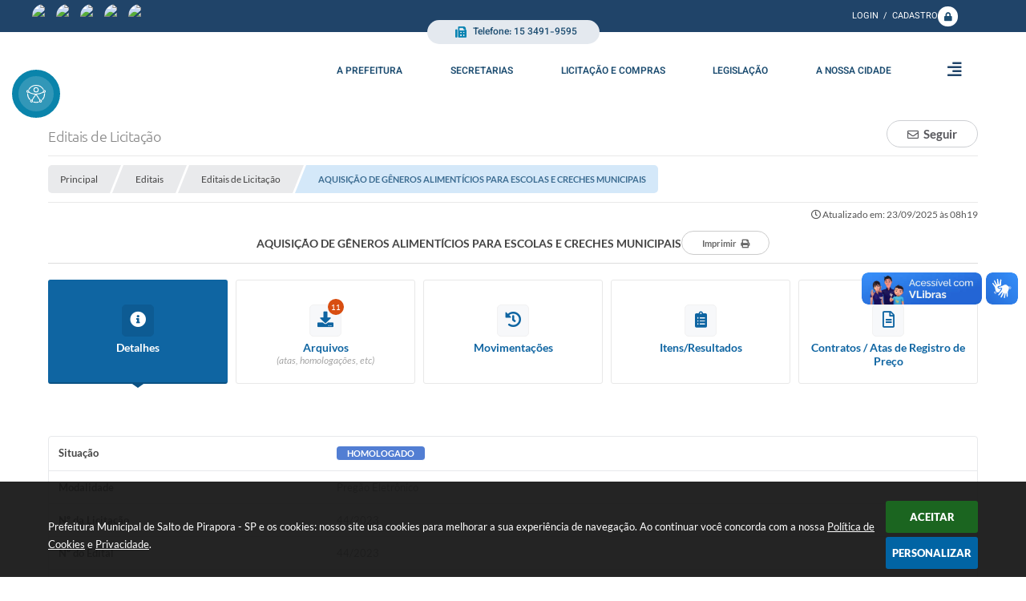

--- FILE ---
content_type: text/html; charset=utf-8
request_url: https://www.google.com/recaptcha/api2/anchor?ar=1&k=6Lcg5gwUAAAAAFTAwOeaiRgV05MYvrWdi1U8jIwI&co=aHR0cHM6Ly93d3cuc2FsdG9kZXBpcmFwb3JhLnNwLmdvdi5icjo0NDM.&hl=en&v=PoyoqOPhxBO7pBk68S4YbpHZ&size=normal&anchor-ms=20000&execute-ms=30000&cb=4i40cz2mk9qw
body_size: 49348
content:
<!DOCTYPE HTML><html dir="ltr" lang="en"><head><meta http-equiv="Content-Type" content="text/html; charset=UTF-8">
<meta http-equiv="X-UA-Compatible" content="IE=edge">
<title>reCAPTCHA</title>
<style type="text/css">
/* cyrillic-ext */
@font-face {
  font-family: 'Roboto';
  font-style: normal;
  font-weight: 400;
  font-stretch: 100%;
  src: url(//fonts.gstatic.com/s/roboto/v48/KFO7CnqEu92Fr1ME7kSn66aGLdTylUAMa3GUBHMdazTgWw.woff2) format('woff2');
  unicode-range: U+0460-052F, U+1C80-1C8A, U+20B4, U+2DE0-2DFF, U+A640-A69F, U+FE2E-FE2F;
}
/* cyrillic */
@font-face {
  font-family: 'Roboto';
  font-style: normal;
  font-weight: 400;
  font-stretch: 100%;
  src: url(//fonts.gstatic.com/s/roboto/v48/KFO7CnqEu92Fr1ME7kSn66aGLdTylUAMa3iUBHMdazTgWw.woff2) format('woff2');
  unicode-range: U+0301, U+0400-045F, U+0490-0491, U+04B0-04B1, U+2116;
}
/* greek-ext */
@font-face {
  font-family: 'Roboto';
  font-style: normal;
  font-weight: 400;
  font-stretch: 100%;
  src: url(//fonts.gstatic.com/s/roboto/v48/KFO7CnqEu92Fr1ME7kSn66aGLdTylUAMa3CUBHMdazTgWw.woff2) format('woff2');
  unicode-range: U+1F00-1FFF;
}
/* greek */
@font-face {
  font-family: 'Roboto';
  font-style: normal;
  font-weight: 400;
  font-stretch: 100%;
  src: url(//fonts.gstatic.com/s/roboto/v48/KFO7CnqEu92Fr1ME7kSn66aGLdTylUAMa3-UBHMdazTgWw.woff2) format('woff2');
  unicode-range: U+0370-0377, U+037A-037F, U+0384-038A, U+038C, U+038E-03A1, U+03A3-03FF;
}
/* math */
@font-face {
  font-family: 'Roboto';
  font-style: normal;
  font-weight: 400;
  font-stretch: 100%;
  src: url(//fonts.gstatic.com/s/roboto/v48/KFO7CnqEu92Fr1ME7kSn66aGLdTylUAMawCUBHMdazTgWw.woff2) format('woff2');
  unicode-range: U+0302-0303, U+0305, U+0307-0308, U+0310, U+0312, U+0315, U+031A, U+0326-0327, U+032C, U+032F-0330, U+0332-0333, U+0338, U+033A, U+0346, U+034D, U+0391-03A1, U+03A3-03A9, U+03B1-03C9, U+03D1, U+03D5-03D6, U+03F0-03F1, U+03F4-03F5, U+2016-2017, U+2034-2038, U+203C, U+2040, U+2043, U+2047, U+2050, U+2057, U+205F, U+2070-2071, U+2074-208E, U+2090-209C, U+20D0-20DC, U+20E1, U+20E5-20EF, U+2100-2112, U+2114-2115, U+2117-2121, U+2123-214F, U+2190, U+2192, U+2194-21AE, U+21B0-21E5, U+21F1-21F2, U+21F4-2211, U+2213-2214, U+2216-22FF, U+2308-230B, U+2310, U+2319, U+231C-2321, U+2336-237A, U+237C, U+2395, U+239B-23B7, U+23D0, U+23DC-23E1, U+2474-2475, U+25AF, U+25B3, U+25B7, U+25BD, U+25C1, U+25CA, U+25CC, U+25FB, U+266D-266F, U+27C0-27FF, U+2900-2AFF, U+2B0E-2B11, U+2B30-2B4C, U+2BFE, U+3030, U+FF5B, U+FF5D, U+1D400-1D7FF, U+1EE00-1EEFF;
}
/* symbols */
@font-face {
  font-family: 'Roboto';
  font-style: normal;
  font-weight: 400;
  font-stretch: 100%;
  src: url(//fonts.gstatic.com/s/roboto/v48/KFO7CnqEu92Fr1ME7kSn66aGLdTylUAMaxKUBHMdazTgWw.woff2) format('woff2');
  unicode-range: U+0001-000C, U+000E-001F, U+007F-009F, U+20DD-20E0, U+20E2-20E4, U+2150-218F, U+2190, U+2192, U+2194-2199, U+21AF, U+21E6-21F0, U+21F3, U+2218-2219, U+2299, U+22C4-22C6, U+2300-243F, U+2440-244A, U+2460-24FF, U+25A0-27BF, U+2800-28FF, U+2921-2922, U+2981, U+29BF, U+29EB, U+2B00-2BFF, U+4DC0-4DFF, U+FFF9-FFFB, U+10140-1018E, U+10190-1019C, U+101A0, U+101D0-101FD, U+102E0-102FB, U+10E60-10E7E, U+1D2C0-1D2D3, U+1D2E0-1D37F, U+1F000-1F0FF, U+1F100-1F1AD, U+1F1E6-1F1FF, U+1F30D-1F30F, U+1F315, U+1F31C, U+1F31E, U+1F320-1F32C, U+1F336, U+1F378, U+1F37D, U+1F382, U+1F393-1F39F, U+1F3A7-1F3A8, U+1F3AC-1F3AF, U+1F3C2, U+1F3C4-1F3C6, U+1F3CA-1F3CE, U+1F3D4-1F3E0, U+1F3ED, U+1F3F1-1F3F3, U+1F3F5-1F3F7, U+1F408, U+1F415, U+1F41F, U+1F426, U+1F43F, U+1F441-1F442, U+1F444, U+1F446-1F449, U+1F44C-1F44E, U+1F453, U+1F46A, U+1F47D, U+1F4A3, U+1F4B0, U+1F4B3, U+1F4B9, U+1F4BB, U+1F4BF, U+1F4C8-1F4CB, U+1F4D6, U+1F4DA, U+1F4DF, U+1F4E3-1F4E6, U+1F4EA-1F4ED, U+1F4F7, U+1F4F9-1F4FB, U+1F4FD-1F4FE, U+1F503, U+1F507-1F50B, U+1F50D, U+1F512-1F513, U+1F53E-1F54A, U+1F54F-1F5FA, U+1F610, U+1F650-1F67F, U+1F687, U+1F68D, U+1F691, U+1F694, U+1F698, U+1F6AD, U+1F6B2, U+1F6B9-1F6BA, U+1F6BC, U+1F6C6-1F6CF, U+1F6D3-1F6D7, U+1F6E0-1F6EA, U+1F6F0-1F6F3, U+1F6F7-1F6FC, U+1F700-1F7FF, U+1F800-1F80B, U+1F810-1F847, U+1F850-1F859, U+1F860-1F887, U+1F890-1F8AD, U+1F8B0-1F8BB, U+1F8C0-1F8C1, U+1F900-1F90B, U+1F93B, U+1F946, U+1F984, U+1F996, U+1F9E9, U+1FA00-1FA6F, U+1FA70-1FA7C, U+1FA80-1FA89, U+1FA8F-1FAC6, U+1FACE-1FADC, U+1FADF-1FAE9, U+1FAF0-1FAF8, U+1FB00-1FBFF;
}
/* vietnamese */
@font-face {
  font-family: 'Roboto';
  font-style: normal;
  font-weight: 400;
  font-stretch: 100%;
  src: url(//fonts.gstatic.com/s/roboto/v48/KFO7CnqEu92Fr1ME7kSn66aGLdTylUAMa3OUBHMdazTgWw.woff2) format('woff2');
  unicode-range: U+0102-0103, U+0110-0111, U+0128-0129, U+0168-0169, U+01A0-01A1, U+01AF-01B0, U+0300-0301, U+0303-0304, U+0308-0309, U+0323, U+0329, U+1EA0-1EF9, U+20AB;
}
/* latin-ext */
@font-face {
  font-family: 'Roboto';
  font-style: normal;
  font-weight: 400;
  font-stretch: 100%;
  src: url(//fonts.gstatic.com/s/roboto/v48/KFO7CnqEu92Fr1ME7kSn66aGLdTylUAMa3KUBHMdazTgWw.woff2) format('woff2');
  unicode-range: U+0100-02BA, U+02BD-02C5, U+02C7-02CC, U+02CE-02D7, U+02DD-02FF, U+0304, U+0308, U+0329, U+1D00-1DBF, U+1E00-1E9F, U+1EF2-1EFF, U+2020, U+20A0-20AB, U+20AD-20C0, U+2113, U+2C60-2C7F, U+A720-A7FF;
}
/* latin */
@font-face {
  font-family: 'Roboto';
  font-style: normal;
  font-weight: 400;
  font-stretch: 100%;
  src: url(//fonts.gstatic.com/s/roboto/v48/KFO7CnqEu92Fr1ME7kSn66aGLdTylUAMa3yUBHMdazQ.woff2) format('woff2');
  unicode-range: U+0000-00FF, U+0131, U+0152-0153, U+02BB-02BC, U+02C6, U+02DA, U+02DC, U+0304, U+0308, U+0329, U+2000-206F, U+20AC, U+2122, U+2191, U+2193, U+2212, U+2215, U+FEFF, U+FFFD;
}
/* cyrillic-ext */
@font-face {
  font-family: 'Roboto';
  font-style: normal;
  font-weight: 500;
  font-stretch: 100%;
  src: url(//fonts.gstatic.com/s/roboto/v48/KFO7CnqEu92Fr1ME7kSn66aGLdTylUAMa3GUBHMdazTgWw.woff2) format('woff2');
  unicode-range: U+0460-052F, U+1C80-1C8A, U+20B4, U+2DE0-2DFF, U+A640-A69F, U+FE2E-FE2F;
}
/* cyrillic */
@font-face {
  font-family: 'Roboto';
  font-style: normal;
  font-weight: 500;
  font-stretch: 100%;
  src: url(//fonts.gstatic.com/s/roboto/v48/KFO7CnqEu92Fr1ME7kSn66aGLdTylUAMa3iUBHMdazTgWw.woff2) format('woff2');
  unicode-range: U+0301, U+0400-045F, U+0490-0491, U+04B0-04B1, U+2116;
}
/* greek-ext */
@font-face {
  font-family: 'Roboto';
  font-style: normal;
  font-weight: 500;
  font-stretch: 100%;
  src: url(//fonts.gstatic.com/s/roboto/v48/KFO7CnqEu92Fr1ME7kSn66aGLdTylUAMa3CUBHMdazTgWw.woff2) format('woff2');
  unicode-range: U+1F00-1FFF;
}
/* greek */
@font-face {
  font-family: 'Roboto';
  font-style: normal;
  font-weight: 500;
  font-stretch: 100%;
  src: url(//fonts.gstatic.com/s/roboto/v48/KFO7CnqEu92Fr1ME7kSn66aGLdTylUAMa3-UBHMdazTgWw.woff2) format('woff2');
  unicode-range: U+0370-0377, U+037A-037F, U+0384-038A, U+038C, U+038E-03A1, U+03A3-03FF;
}
/* math */
@font-face {
  font-family: 'Roboto';
  font-style: normal;
  font-weight: 500;
  font-stretch: 100%;
  src: url(//fonts.gstatic.com/s/roboto/v48/KFO7CnqEu92Fr1ME7kSn66aGLdTylUAMawCUBHMdazTgWw.woff2) format('woff2');
  unicode-range: U+0302-0303, U+0305, U+0307-0308, U+0310, U+0312, U+0315, U+031A, U+0326-0327, U+032C, U+032F-0330, U+0332-0333, U+0338, U+033A, U+0346, U+034D, U+0391-03A1, U+03A3-03A9, U+03B1-03C9, U+03D1, U+03D5-03D6, U+03F0-03F1, U+03F4-03F5, U+2016-2017, U+2034-2038, U+203C, U+2040, U+2043, U+2047, U+2050, U+2057, U+205F, U+2070-2071, U+2074-208E, U+2090-209C, U+20D0-20DC, U+20E1, U+20E5-20EF, U+2100-2112, U+2114-2115, U+2117-2121, U+2123-214F, U+2190, U+2192, U+2194-21AE, U+21B0-21E5, U+21F1-21F2, U+21F4-2211, U+2213-2214, U+2216-22FF, U+2308-230B, U+2310, U+2319, U+231C-2321, U+2336-237A, U+237C, U+2395, U+239B-23B7, U+23D0, U+23DC-23E1, U+2474-2475, U+25AF, U+25B3, U+25B7, U+25BD, U+25C1, U+25CA, U+25CC, U+25FB, U+266D-266F, U+27C0-27FF, U+2900-2AFF, U+2B0E-2B11, U+2B30-2B4C, U+2BFE, U+3030, U+FF5B, U+FF5D, U+1D400-1D7FF, U+1EE00-1EEFF;
}
/* symbols */
@font-face {
  font-family: 'Roboto';
  font-style: normal;
  font-weight: 500;
  font-stretch: 100%;
  src: url(//fonts.gstatic.com/s/roboto/v48/KFO7CnqEu92Fr1ME7kSn66aGLdTylUAMaxKUBHMdazTgWw.woff2) format('woff2');
  unicode-range: U+0001-000C, U+000E-001F, U+007F-009F, U+20DD-20E0, U+20E2-20E4, U+2150-218F, U+2190, U+2192, U+2194-2199, U+21AF, U+21E6-21F0, U+21F3, U+2218-2219, U+2299, U+22C4-22C6, U+2300-243F, U+2440-244A, U+2460-24FF, U+25A0-27BF, U+2800-28FF, U+2921-2922, U+2981, U+29BF, U+29EB, U+2B00-2BFF, U+4DC0-4DFF, U+FFF9-FFFB, U+10140-1018E, U+10190-1019C, U+101A0, U+101D0-101FD, U+102E0-102FB, U+10E60-10E7E, U+1D2C0-1D2D3, U+1D2E0-1D37F, U+1F000-1F0FF, U+1F100-1F1AD, U+1F1E6-1F1FF, U+1F30D-1F30F, U+1F315, U+1F31C, U+1F31E, U+1F320-1F32C, U+1F336, U+1F378, U+1F37D, U+1F382, U+1F393-1F39F, U+1F3A7-1F3A8, U+1F3AC-1F3AF, U+1F3C2, U+1F3C4-1F3C6, U+1F3CA-1F3CE, U+1F3D4-1F3E0, U+1F3ED, U+1F3F1-1F3F3, U+1F3F5-1F3F7, U+1F408, U+1F415, U+1F41F, U+1F426, U+1F43F, U+1F441-1F442, U+1F444, U+1F446-1F449, U+1F44C-1F44E, U+1F453, U+1F46A, U+1F47D, U+1F4A3, U+1F4B0, U+1F4B3, U+1F4B9, U+1F4BB, U+1F4BF, U+1F4C8-1F4CB, U+1F4D6, U+1F4DA, U+1F4DF, U+1F4E3-1F4E6, U+1F4EA-1F4ED, U+1F4F7, U+1F4F9-1F4FB, U+1F4FD-1F4FE, U+1F503, U+1F507-1F50B, U+1F50D, U+1F512-1F513, U+1F53E-1F54A, U+1F54F-1F5FA, U+1F610, U+1F650-1F67F, U+1F687, U+1F68D, U+1F691, U+1F694, U+1F698, U+1F6AD, U+1F6B2, U+1F6B9-1F6BA, U+1F6BC, U+1F6C6-1F6CF, U+1F6D3-1F6D7, U+1F6E0-1F6EA, U+1F6F0-1F6F3, U+1F6F7-1F6FC, U+1F700-1F7FF, U+1F800-1F80B, U+1F810-1F847, U+1F850-1F859, U+1F860-1F887, U+1F890-1F8AD, U+1F8B0-1F8BB, U+1F8C0-1F8C1, U+1F900-1F90B, U+1F93B, U+1F946, U+1F984, U+1F996, U+1F9E9, U+1FA00-1FA6F, U+1FA70-1FA7C, U+1FA80-1FA89, U+1FA8F-1FAC6, U+1FACE-1FADC, U+1FADF-1FAE9, U+1FAF0-1FAF8, U+1FB00-1FBFF;
}
/* vietnamese */
@font-face {
  font-family: 'Roboto';
  font-style: normal;
  font-weight: 500;
  font-stretch: 100%;
  src: url(//fonts.gstatic.com/s/roboto/v48/KFO7CnqEu92Fr1ME7kSn66aGLdTylUAMa3OUBHMdazTgWw.woff2) format('woff2');
  unicode-range: U+0102-0103, U+0110-0111, U+0128-0129, U+0168-0169, U+01A0-01A1, U+01AF-01B0, U+0300-0301, U+0303-0304, U+0308-0309, U+0323, U+0329, U+1EA0-1EF9, U+20AB;
}
/* latin-ext */
@font-face {
  font-family: 'Roboto';
  font-style: normal;
  font-weight: 500;
  font-stretch: 100%;
  src: url(//fonts.gstatic.com/s/roboto/v48/KFO7CnqEu92Fr1ME7kSn66aGLdTylUAMa3KUBHMdazTgWw.woff2) format('woff2');
  unicode-range: U+0100-02BA, U+02BD-02C5, U+02C7-02CC, U+02CE-02D7, U+02DD-02FF, U+0304, U+0308, U+0329, U+1D00-1DBF, U+1E00-1E9F, U+1EF2-1EFF, U+2020, U+20A0-20AB, U+20AD-20C0, U+2113, U+2C60-2C7F, U+A720-A7FF;
}
/* latin */
@font-face {
  font-family: 'Roboto';
  font-style: normal;
  font-weight: 500;
  font-stretch: 100%;
  src: url(//fonts.gstatic.com/s/roboto/v48/KFO7CnqEu92Fr1ME7kSn66aGLdTylUAMa3yUBHMdazQ.woff2) format('woff2');
  unicode-range: U+0000-00FF, U+0131, U+0152-0153, U+02BB-02BC, U+02C6, U+02DA, U+02DC, U+0304, U+0308, U+0329, U+2000-206F, U+20AC, U+2122, U+2191, U+2193, U+2212, U+2215, U+FEFF, U+FFFD;
}
/* cyrillic-ext */
@font-face {
  font-family: 'Roboto';
  font-style: normal;
  font-weight: 900;
  font-stretch: 100%;
  src: url(//fonts.gstatic.com/s/roboto/v48/KFO7CnqEu92Fr1ME7kSn66aGLdTylUAMa3GUBHMdazTgWw.woff2) format('woff2');
  unicode-range: U+0460-052F, U+1C80-1C8A, U+20B4, U+2DE0-2DFF, U+A640-A69F, U+FE2E-FE2F;
}
/* cyrillic */
@font-face {
  font-family: 'Roboto';
  font-style: normal;
  font-weight: 900;
  font-stretch: 100%;
  src: url(//fonts.gstatic.com/s/roboto/v48/KFO7CnqEu92Fr1ME7kSn66aGLdTylUAMa3iUBHMdazTgWw.woff2) format('woff2');
  unicode-range: U+0301, U+0400-045F, U+0490-0491, U+04B0-04B1, U+2116;
}
/* greek-ext */
@font-face {
  font-family: 'Roboto';
  font-style: normal;
  font-weight: 900;
  font-stretch: 100%;
  src: url(//fonts.gstatic.com/s/roboto/v48/KFO7CnqEu92Fr1ME7kSn66aGLdTylUAMa3CUBHMdazTgWw.woff2) format('woff2');
  unicode-range: U+1F00-1FFF;
}
/* greek */
@font-face {
  font-family: 'Roboto';
  font-style: normal;
  font-weight: 900;
  font-stretch: 100%;
  src: url(//fonts.gstatic.com/s/roboto/v48/KFO7CnqEu92Fr1ME7kSn66aGLdTylUAMa3-UBHMdazTgWw.woff2) format('woff2');
  unicode-range: U+0370-0377, U+037A-037F, U+0384-038A, U+038C, U+038E-03A1, U+03A3-03FF;
}
/* math */
@font-face {
  font-family: 'Roboto';
  font-style: normal;
  font-weight: 900;
  font-stretch: 100%;
  src: url(//fonts.gstatic.com/s/roboto/v48/KFO7CnqEu92Fr1ME7kSn66aGLdTylUAMawCUBHMdazTgWw.woff2) format('woff2');
  unicode-range: U+0302-0303, U+0305, U+0307-0308, U+0310, U+0312, U+0315, U+031A, U+0326-0327, U+032C, U+032F-0330, U+0332-0333, U+0338, U+033A, U+0346, U+034D, U+0391-03A1, U+03A3-03A9, U+03B1-03C9, U+03D1, U+03D5-03D6, U+03F0-03F1, U+03F4-03F5, U+2016-2017, U+2034-2038, U+203C, U+2040, U+2043, U+2047, U+2050, U+2057, U+205F, U+2070-2071, U+2074-208E, U+2090-209C, U+20D0-20DC, U+20E1, U+20E5-20EF, U+2100-2112, U+2114-2115, U+2117-2121, U+2123-214F, U+2190, U+2192, U+2194-21AE, U+21B0-21E5, U+21F1-21F2, U+21F4-2211, U+2213-2214, U+2216-22FF, U+2308-230B, U+2310, U+2319, U+231C-2321, U+2336-237A, U+237C, U+2395, U+239B-23B7, U+23D0, U+23DC-23E1, U+2474-2475, U+25AF, U+25B3, U+25B7, U+25BD, U+25C1, U+25CA, U+25CC, U+25FB, U+266D-266F, U+27C0-27FF, U+2900-2AFF, U+2B0E-2B11, U+2B30-2B4C, U+2BFE, U+3030, U+FF5B, U+FF5D, U+1D400-1D7FF, U+1EE00-1EEFF;
}
/* symbols */
@font-face {
  font-family: 'Roboto';
  font-style: normal;
  font-weight: 900;
  font-stretch: 100%;
  src: url(//fonts.gstatic.com/s/roboto/v48/KFO7CnqEu92Fr1ME7kSn66aGLdTylUAMaxKUBHMdazTgWw.woff2) format('woff2');
  unicode-range: U+0001-000C, U+000E-001F, U+007F-009F, U+20DD-20E0, U+20E2-20E4, U+2150-218F, U+2190, U+2192, U+2194-2199, U+21AF, U+21E6-21F0, U+21F3, U+2218-2219, U+2299, U+22C4-22C6, U+2300-243F, U+2440-244A, U+2460-24FF, U+25A0-27BF, U+2800-28FF, U+2921-2922, U+2981, U+29BF, U+29EB, U+2B00-2BFF, U+4DC0-4DFF, U+FFF9-FFFB, U+10140-1018E, U+10190-1019C, U+101A0, U+101D0-101FD, U+102E0-102FB, U+10E60-10E7E, U+1D2C0-1D2D3, U+1D2E0-1D37F, U+1F000-1F0FF, U+1F100-1F1AD, U+1F1E6-1F1FF, U+1F30D-1F30F, U+1F315, U+1F31C, U+1F31E, U+1F320-1F32C, U+1F336, U+1F378, U+1F37D, U+1F382, U+1F393-1F39F, U+1F3A7-1F3A8, U+1F3AC-1F3AF, U+1F3C2, U+1F3C4-1F3C6, U+1F3CA-1F3CE, U+1F3D4-1F3E0, U+1F3ED, U+1F3F1-1F3F3, U+1F3F5-1F3F7, U+1F408, U+1F415, U+1F41F, U+1F426, U+1F43F, U+1F441-1F442, U+1F444, U+1F446-1F449, U+1F44C-1F44E, U+1F453, U+1F46A, U+1F47D, U+1F4A3, U+1F4B0, U+1F4B3, U+1F4B9, U+1F4BB, U+1F4BF, U+1F4C8-1F4CB, U+1F4D6, U+1F4DA, U+1F4DF, U+1F4E3-1F4E6, U+1F4EA-1F4ED, U+1F4F7, U+1F4F9-1F4FB, U+1F4FD-1F4FE, U+1F503, U+1F507-1F50B, U+1F50D, U+1F512-1F513, U+1F53E-1F54A, U+1F54F-1F5FA, U+1F610, U+1F650-1F67F, U+1F687, U+1F68D, U+1F691, U+1F694, U+1F698, U+1F6AD, U+1F6B2, U+1F6B9-1F6BA, U+1F6BC, U+1F6C6-1F6CF, U+1F6D3-1F6D7, U+1F6E0-1F6EA, U+1F6F0-1F6F3, U+1F6F7-1F6FC, U+1F700-1F7FF, U+1F800-1F80B, U+1F810-1F847, U+1F850-1F859, U+1F860-1F887, U+1F890-1F8AD, U+1F8B0-1F8BB, U+1F8C0-1F8C1, U+1F900-1F90B, U+1F93B, U+1F946, U+1F984, U+1F996, U+1F9E9, U+1FA00-1FA6F, U+1FA70-1FA7C, U+1FA80-1FA89, U+1FA8F-1FAC6, U+1FACE-1FADC, U+1FADF-1FAE9, U+1FAF0-1FAF8, U+1FB00-1FBFF;
}
/* vietnamese */
@font-face {
  font-family: 'Roboto';
  font-style: normal;
  font-weight: 900;
  font-stretch: 100%;
  src: url(//fonts.gstatic.com/s/roboto/v48/KFO7CnqEu92Fr1ME7kSn66aGLdTylUAMa3OUBHMdazTgWw.woff2) format('woff2');
  unicode-range: U+0102-0103, U+0110-0111, U+0128-0129, U+0168-0169, U+01A0-01A1, U+01AF-01B0, U+0300-0301, U+0303-0304, U+0308-0309, U+0323, U+0329, U+1EA0-1EF9, U+20AB;
}
/* latin-ext */
@font-face {
  font-family: 'Roboto';
  font-style: normal;
  font-weight: 900;
  font-stretch: 100%;
  src: url(//fonts.gstatic.com/s/roboto/v48/KFO7CnqEu92Fr1ME7kSn66aGLdTylUAMa3KUBHMdazTgWw.woff2) format('woff2');
  unicode-range: U+0100-02BA, U+02BD-02C5, U+02C7-02CC, U+02CE-02D7, U+02DD-02FF, U+0304, U+0308, U+0329, U+1D00-1DBF, U+1E00-1E9F, U+1EF2-1EFF, U+2020, U+20A0-20AB, U+20AD-20C0, U+2113, U+2C60-2C7F, U+A720-A7FF;
}
/* latin */
@font-face {
  font-family: 'Roboto';
  font-style: normal;
  font-weight: 900;
  font-stretch: 100%;
  src: url(//fonts.gstatic.com/s/roboto/v48/KFO7CnqEu92Fr1ME7kSn66aGLdTylUAMa3yUBHMdazQ.woff2) format('woff2');
  unicode-range: U+0000-00FF, U+0131, U+0152-0153, U+02BB-02BC, U+02C6, U+02DA, U+02DC, U+0304, U+0308, U+0329, U+2000-206F, U+20AC, U+2122, U+2191, U+2193, U+2212, U+2215, U+FEFF, U+FFFD;
}

</style>
<link rel="stylesheet" type="text/css" href="https://www.gstatic.com/recaptcha/releases/PoyoqOPhxBO7pBk68S4YbpHZ/styles__ltr.css">
<script nonce="bgA4bEfZJ8xaZ77dk98Vuw" type="text/javascript">window['__recaptcha_api'] = 'https://www.google.com/recaptcha/api2/';</script>
<script type="text/javascript" src="https://www.gstatic.com/recaptcha/releases/PoyoqOPhxBO7pBk68S4YbpHZ/recaptcha__en.js" nonce="bgA4bEfZJ8xaZ77dk98Vuw">
      
    </script></head>
<body><div id="rc-anchor-alert" class="rc-anchor-alert"></div>
<input type="hidden" id="recaptcha-token" value="[base64]">
<script type="text/javascript" nonce="bgA4bEfZJ8xaZ77dk98Vuw">
      recaptcha.anchor.Main.init("[\x22ainput\x22,[\x22bgdata\x22,\x22\x22,\[base64]/[base64]/MjU1Ong/[base64]/[base64]/[base64]/[base64]/[base64]/[base64]/[base64]/[base64]/[base64]/[base64]/[base64]/[base64]/[base64]/[base64]/[base64]\\u003d\x22,\[base64]\x22,\x22wrMXMMOyI8OYw5nDrDjCgMOEwqHCo3bDpD0oVcO4ScKrScKhw5gAwr/[base64]/ConrCjsKWwo4nwrHDmkbCtlJvwqo+w7TDvBE9woQrw4DCh0vCvSNvMW5lSTh5wqvCp8OLIMKYbCABVcO5wp/CmsO5w4fCrsOTwr0VPSnDty8Zw5A4V8OfwpHDo3bDncK3w4Ikw5HCgcKieAHCtcKlw7/DuWkCKHXChMOtwqxnCFpCdMOcw6nCkMOTGEUzwq/Cv8OHw4zCqMKlwrghGMO7RsOgw4Mcw73DjHx/dSRxFcOUVGHCv8OfZGB8w6fCuMKZw550NQHCoirCkcOlKsOAUxnCnxx6w5ggLlXDkMOaZsKTA0xFXMKDHFdDwrI8w6bCnMOFQxrCt2pJw5TDrMOTwrMPwqfDrsOWwpTDoVvDsS5ZwrTCr8OCwqgHCV9fw6Fgw6Mtw6PCtlVbaVHCszzDiThVDBw/FcO0W2kvwpV0fwtXXS/[base64]/[base64]/Di3wgw4pLNxgrUCpSwrFhw7DCqkXDlg7CtnhGw5Q3wogUw4JyccKNBX/DpH7DiMK8wrRBPFh2wobChR4HXcOEVMKiCsObMFocMMKCIzEKwoo6wpt1Y8Kuwo/Cp8Kka8OUw4DDmDlRGl/Co0bDiMK7M0HDh8OidCBTH8OcwqMCNHrDqFnDqBrCl8KqAlHChcO8woJ8LzUTKmjCpTzCq8OUJghjw4p/Gy/[base64]/DgcOhwovDuMKdaMK5w4/DggIbH8Omw7JZO0gBwrTDtSjDtTVaD17CtjzClHN0KMOtNhkSwr01w498wpzDkUTDuyTCrcOuXi12Z8O5chDDrl0LLAxrwqrDgMOAAjtdf8KJb8Klw4YWw4jDpcOWw5ERYyMKfHFxMcKXY8OsX8OUNBDDn0HDqH3CsEJjFR4kw7VQNX3Crm0/NMKXwos4d8KKw6AVwrZMw7fCssK/wqDDpWvDkhzCoQUow59iwqXCuMKyw5rCvzcBwprDvFbCosK7w6Amw5jCtEzCtE17fXQcBgnCmsKIw65TwrrChQvDvsOMw5wZw4PDjsKwJMKXMMOZHDrCkwgfw6jCqcOdwrLDhsO2B8O0JyYbwqJXH1jDp8OIwrF+w6jDgm/DsEvCo8OVdMONw7obwpZ8CUjCpGvCnBZvXz3CrnPDksKfH3DDsXBmw6rCv8OOw6DCnEk4w7tDJFTCgid7woHDj8KNKMOtYC8RW1zCnAPClcO6wqjDtcKxw47DvMO/[base64]/DicK5R1DCvsOzw5zCgsKQwrZYVcOWwrrCq0vDmRHCscO2w53Dr1nDh3wWB24pw4MxB8OXDMKfw61dw4I1wp/[base64]/Ck0VFw5lLw50Cfk5Jwp3CrcKEfjNGwrEDwohpwpPDnRHDm3nDjsKBQDzCkU7Ct8OcDMO/w64Ef8KDOzHDosKdw5HDgk3DlHvDiWpNwr3DjkbCtcKUJcOuDxxPHSrCrcKjwqI7w4dEwo0Vw4vDtMO3YcKJTcKAwq4iLw5CcMOnTHIUwq4EHm4Bwqw/wpdCdikeIwRwwqfDljzDhlDDi8KdwrQyw6XCmgPCgMOBbX7Cv2IBwr3ChhVqZj/DpzxHw7rDkgwlw43ClcKsw4jCuSvDvTLCrVZ0SjkOw7fChTkxwoDCssKlwqrDnFg8woMZDC3Crzxbw73DmcOiLiPCs8OdejXCrTPCnsOVw4LCmsKAwq/[base64]/dHt9w5Uuw6TDmi3DrcKMelUEAybDocKMw7YSw5l4ElnCoMO3wo7CgMKFw7vCmHfDksO9w6p6wqHDiMK5wr1zAwbCmcKCbMKbZsK4QMK6FsK/Q8KNdB1+bRzDkhnCnMOrR0HCpsKhwqjDhMOlw6LCsiTCsD0/w4rCnVN0ZyHDoE8lw63CoGTDlhAYTgvDiAdwL8KRw40CDlnCjcO/[base64]/Dgg4YwoPDu08FMU4lO0hBw6c+dy0bw7HCmg0TVzjDvkfCjsOtwqRuw7zDjcOoAcO4woE5wovClD9hwqbDq0PCoS94wp1lw5cSasKma8KKUMKdwok6wozCp118wonDlgdRw48qw5RkHsONwp8ZYcK8csOfwqVmdcKoB3LDtjfDiMKJwo8wPMO1w5/DnFDDpcOCLsOAGsOcwr16MmBIw6JAw63CpcOEwoABw49KbzQEKTDDscKpKMK/wrjCvMKtw7t/[base64]/[base64]/[base64]/eEFKwrvChiAPwrEMHiNfw7jDgcOJw7DDmMKYfMKcw6zCpsOdXsO5fcOwB8OdwpYFSMOpHMKTC8O8M1HCslDCoWrCvsOwF0XCpsKXV3rDmcOWHsKFZ8KKOsOJw4HDsTnDvcK0wo8PE8K6KsOMGVwsTsOow4LChsK1w74cw57DjjnCm8OeMSHDhsKmU11kwrDDq8Ktwog/wpDCsB7Cg8Oaw6FpwpfClcKHMsK/w7sifUwlGGvDjMKFIcKLwpbCnCrDg8KGwo/DpcK6wrrDrQQmLhLCuSTCkXEOKzBhwpEzT8KGF012w6DCpxXCtFLChMKjHsKzwr0/f8OAwq/Cv3rDhxEFw57Ci8KUVF5awprCjG9MdcO3DjLDvcOqHcOJwqIDwq4awpw9woTDgiXCmcO/[base64]/Dg3AGw69MecOIw6bDksK1C8Kfw65Vw47Ds28PHwQ3LE4PPV/Cg8O2wrxpVWnDmsOMEgLClkwUwqnDisKqwoPDhcKvYC9tP15fGWo7TXvDi8OaBSoJwozDnwzCqsK6F2Fcw4cJwpRVwqPChMKmw6JyR3ReVsOZSiY2w4lYTsKfC0TCsMOtw4gQwrPCo8OvbcK8wpvCgmTCl0xtwqfDkcOIw4TDhmjDtcOxwrfCr8O/C8K0JMKXQsKdwpvDuMOGHcONw5XCnsOIw5AGbgXDsCPDlRxNw7A4H8O4w7p6N8Obw4wqb8KCKcOcwqsMwr9lBxDCtsKLGTLCsgzDohjDj8K6ccOCwqgQw7zDnk0UYSERw58Ywo48TsO3XFHDsEd7f1LCr8KSwqI9A8KCTsKPw4MJUsOHwq5NK3BAwq/DrcOSZ23DtsKZw5jDosKITXZOw6xaTkBuHVrDjD9iBVVaw7TCnFMhfj1ha8KAw77Dt8Kbw7fCvkpcFyHChsKJKsKERMKZw6bCvR84w74YUn/[base64]/DhMKbwqcfSsKFd8K7Sws+w5jDgSnDssK3TD9OYjIPZmbCpT8iB3x/[base64]/DrsOrJBohZTsdw4glU8KTw77DiCsUw7DDoRw7eiHDuMOfw6TCvsOfwqQQwonDqjdQwprCgMOfF8K9wqIuwpzDjA/DqcOKHgtNGsKtwrUdS3E9w7gCf24kFcO8JcOIw4XCmcOFDRIbE2g2AsK+w49Fw6pKOzTDlSwzw5rDq0Q8w7xdw4zCgFlKdWfDm8OYwoYfbMO+w5zCg2XDkcOcwrbDo8OYVcObw6vCpkY6w6FPXMOjwrnDg8OnICIaw6vDhiTCgcKsBwDDi8OiwqfDk8OLwp/[base64]/fcKfIDxVwoh4wpdUF8KvEMObw4fDhcKuw6HDgBh/bcKuGyLCqmNYDAA6wqR/BUARUcK0EV9AZ3RlUkwBQCshN8OKQRNhwrPCvVzDqsKJwqwXw7jDo0DDvyNOJcKYw5/Dhh8DJcKYbVrCocOowqk1w7rCskULwo/DjsOew6/DmMOeP8KSwoHDh1JODsOuwpVMwrQ6wqZEKU9nBGIFEMOgwr3DrsKgNsOAwpvCuil3wr3Cl0o7wqZXwoIaw7M6dMOFHsOiw7Y6QMOdwrE4ZiJYwoAZFmNhw7MAZcOKw6/DiB7Dv8KjwpnCnQrCkgzCjsK9e8OjIsKGwro7wrAlAsKXwrQnf8KxwpVzw4HCtTTCuVwqdR/DozEgDcKBwr7Dn8O4Z0DCoHpJwpMVw7wcwrLCty0sfHLDo8ONwqIfwpjDnsK1w4VDQ1R9wqzDgsO0wrHDi8Kpw7tMTsKXworDgsKPdMKmC8O6AUZJDcOfwpPClQcZwpPDhHQLwpF8w7TDpRVkTcKhXMKxRsOHecOww74FEMOaMi/[base64]/DucKzw6/CgcKcwqBGwrgwc8Opd8OSHW4BwrBOw7RvJ03DqsOLPAVlwprDqDrCujDCiGvCiDrDgcKYw59gwqd+w4ZPSUHCs3nDhjPDmsO2dDkSdsO0XVcQZ2nDhE8uPS/Ckn5vD8OSw5sWIhg0VXTDlsOFAERSwpjDqUzDuMKow6g3AF/CksOlOV/CphpHbsOCbEwfw6nDrULCv8Kcw49Ow6A1L8OFQHjCkcKUwqlreH/DpsOVcAHDpMOPesOpwpjDnQ8NwoDDvXZdw6xxNcK2aRPCkGDDsUjCisKyGsKPwrgESMKYPMOtI8KBC8KZQFnCpTRRUMKEZcKoSFBywo/DqsOvwrANGsOiQX/DosOPw7jCg1kbXsOdwoZlwowqw4vCh0UOTcOqwrV0Q8Oiwok8CEduw6jChsKMP8Kew5DCjsK4B8OVRCHDlsOWwrFfwpvDpMO6wpHDlMK/ScOrJAQlwodIPsKGb8OWbR8rwpkxETrDu1MPJlUnw77DkcK6wrxPwpHDlMOnBhzCgQrCmcKlS8OYw6/CgjbCqcOmI8ONHcONanJ9wr8yRMKKLcKLMcKyw63DuSHDuMODw6k6O8OlZUzDpUpowpoJUMOmFyZZQMOjwqkZcAXCujnDr1DCuBbCtmRfwqBQw4PDn0LCvCQKw7N9w5jCt0nDgsOxS3nCrFfCncOhwpbDlcK8MGPDhsKJw7MDwq/[base64]/DgcOzDy/[base64]/ZMO/w4DDiMKTfsKpwprCglDCm0XDpR3Dnkp/[base64]/DmsKZW33Dgn7DtAxwwqnCo8K2w5I2woHDjcKWSMOiw77CpsKKwotlRMK2w4LDgAPDl0jDrQfDhxzDu8OPYcKXwoLDp8OGwqPDmsO6w7LDq3LCv8OzE8OMNDLDicOvM8Ksw5cARW98DcOyc8KcaiohWFjDpMKyw5TCvMOSwqkXw5sOEDTDmWXDvlbDt8O/wqzDnUwLw5NdVjcXw6PDsD3DngFjQVTDvQYSw7/DngPCssKawo/DtnHCrMK8w7xow64kwq0BwojDjMOWw5jCkhZFMQFeYhccwprDq8OnwozChsKlw7nDt0fCrBkbRy9QMsK9CXnCmCw4w4vCvcKLNsKFwrheA8KTwoPCrsKKwoYLw73DpcKpw4XDrsK/UsKnSjLCnMKqw4rDpiXDg2nCqcKFwqDCo2dYwoA9wqsaw7rDscK6TiIYHRjDpcKFaDXCvsKdwoXDo2Yjw5PDrX/Dt8KgwrjCtETCjTcWJgAYwqPDsRzDuCF5CsOKwo8XRGPDuR4jcMK5w7/DllVTwonCncOUSwnDjnTCtsKtEMOVbWfCn8OeOxFdTSsSL0x1wovDszzChi8Aw7zCvHzDnF50LcK0wp7Dtn/Dm0Ihw73DqcO0HCHDpMOgecOCfmIqSR3DmCJ+wqU6wpTDkyzDsQgVw6LCr8KkU8OZKMKEw5bDmsKxw4lQB8KdNMKhf3nDqT7Cm1saO37DscO/wqgOSlx5w4rDkXcIXSfCp1sCa8KDWFl4w6TChzXDpnYnw6UpwqBQBjXDs8KeBwsQNjt0w5DDjDFTwp/DscKWQgPCi8Ksw6zDu2fCl3rCkcKBw6fCqMK2wptLd8Ozw4XDlhnCmwTDtXfClQI8wqd3w4nCkRzDrSFlGsKYcsOvwrlQw4YwGR7CngVrwrBTA8KBBAxbw6EowqtWwr8/w7bDgsOtwp/DqMKNwoc5w7l0wo7Dr8KTWxrCnMOHLMOlwpdzScKkfgMyw6J0wprCjsK7BTpiwqIFw7TCm2lsw5xSThNTf8KBJCnDhcOGw7/Dij/CtzEBB1EGDsOFVcKnwrvCuC5ETwDChsOfNsKyRVw6Vicow7rDjnlSGikkw5DDlcKfw5Fdwo3ConxFXFoqw5XDgHYrwqPDkMOdw7c7w64uJUjCpsOXK8OTw6QiesKzw4ZUTCzDq8OOc8OBW8OjYTnCtXTCjT7DhTjCicO/JMOhHsOpAwfDmWTDpg/CkMOtwpXCr8K+wqQdVsOBw4FGKV3Dg1fCgjjCk1fDsykNcl/Dh8Opw4HDusKLwrLCl3pteUrClEFfScKmw7TCgcKtwp7Dpi3CgRZFeEkKNVFCX1vDol3Cl8ODwrLChsKmBMO2wo7DuMORQU7CjWTDo3vCjsOPKMOhw5fDlMKswr/Cv8KdHwQQwqxaw4XCgk5XwpLDoMONw7w4w6JvwpbCpMKZfxbDsU/DpsOewoE0w40nZsKcwofCrEHDqsOSw4fDnsOmSEDDnMOVw6LDognCq8OccmTCgCAjw5PDvMOFwro4BMO9w4PCjX1Dw5R1w6bCgcOgSMOHABrDkcOMdFzDkmYywqzCsUIdwp1rw4QwbFLDmGRvw6BVwqUbwqh6wpVSw5xkEW/[base64]/MD/DnUfCjBBzCMOCS8KFccOAEcKxc8K5w7FuwpvCiGzCm8KNYsKQwrLDrmrDi8Kkwo8VeAxTw585w5DDhBvCiDHChWUzVMKQBMO8wpADX8Kfw5w+Q2LDlUVQwpvDljPDnllyZjzDpsO/TcOkG8O/w4gFw5QDYMOpKGJAwqXDqcOYw7HDssK6HkAfKsK/RsKpw6DDtsOuK8KyF8KWwo5kIcOtSsO5AsOTMsOgHsOswq7CnDNEwpp1VMKecEcCEsKjwqzCkgfDsgd6w6zDn1LCscOgw7/CiBbDq8KXwqDDjsOrbcO7RHHDvcOmIMKbOTBzRkVMeCbCqUJAwqDCuXjDom/DgsOeCsOoQm8CKjzDksKMw40BMyfCgcOew7fDgsK5w7QQMsKqwoVtTMK/[base64]/CsMKfL8OoBxJ2wo18QG1HPTUdwpFWZEwFw50Sw71bZ8OAw5U2WsOWwqrCt1R7TcOhwpPCuMOAb8OiYsOlU0/DuMK6wogIw69xwplSYMOCw6pmw67Cg8KSC8KmNRvCp8KwwpDDjsKcT8OGG8O6wo4UwrQ3Z2oTwovDoMOxwpzCozfDvsO9w5Ymw4TDlkDDmR5rA8O0wrXDjw5sNWHCslQ5H8KuIcKhIsKnFlDDmD5ewrPDv8KiFFTCg2E2esOPfsKXwrw/fn3DuQsQwq/ChhdBwqDDiw47Q8K+RsOENGHDs8OUwpfDtWbDv0otQcOcwoPDmcO/[base64]/[base64]/w7bDg8KKKMKHem5jw7nDoiMGHsKOwpwrwrFdw5oLMA83YcKew5BsEX1Pw69Rw6HDpHIKfMOzSAwLOFHChlzDvx8HwoZ9w67DmMOROsKKdFdeaMOEFsOkwqQtwrtvED/[base64]/CnyrDhGBgAcK0N8O3QiBqwpJ6wqZiw7/Dp8OGWFPDsUg8E8KgASfDqxsXGMOkwqrCmMOBwrzCn8ObSW3CvMK5w5Mow47DkXrDkBxvwp3Ds1M5w63CoMOWX8KPwrbDusKFExoYworCmmAQKcO4wrkMRMOIw7EQWG1fOMORT8KcamnCviNXwoN3w6/Dm8KQw6grEcO9w5nCocOtwpDDuUjDnXViw4zClMKww5nDpMO6V8Klwq0+AzFtUMOAw4TDowYvAjrCn8O7S0ZPwoHDvTB/w7dJFsKPbMKPXMO+EhANE8K8w4rDuhRgw6dNbcO8wo8bYw3DjcO4woTCh8O6TcO9dVzDhyBUwq0aw4EQPy7Ch8OwG8OGw6J1ZMOsfhDCjsOawo7DkyoGwrsvQ8KUwrpaTcKBaW9Cw40owoXDkMO0wp1uw5wUw6AlQV7CnMK8wpXCm8O9wqAgPcOhw6PDikQpwo/DoMOvwqzDgwgiCsKJwpIPDydOBMOSw4fDssK1wrJEU3Z4w5Idw4jCvwDCjTNVU8ONw6/[base64]/Cmg9tw5LCqnNhd8K4Mk/DmgBdw6NTZMKfOcKCc8KtYlwOwpIHwo59w4k7w59hw6HDl1AFaUljN8K2w7Boa8Kgwp/DgMO1TcKNw7nDp21EH8OfbcKxVjrCpX96w45twqTCoGh3Yx1Qw67CnGQuwp5LHcOnDcOhBGIhISNowpjCqWFfwp3CpVPCuU3DmsK3dVXCo1Z+P8OJw658w7IDAsOzM1MdDMObSsKDwqZ/woY1MixpKMOgw6HCosKyOcOGJGzCvMKtEsOPwrHDhsO6woUQw5jDjMK1wr8IXGkawp3DoMKkS1jDvsOzS8O+wr8pAsOoUldneg/Dg8K5d8K9wqLDmsO2OW7CkwnCiWjDrR5zRcKeDcOxw4/[base64]/[base64]/w7rDsR5sZR3CqcOjwoDDkcO9fcKpw4YDMB3DqMKBeAEYw6/CtcK/w4cow7Mtw5zDm8Kkf0NAf8OPPsOFw6vClMOvX8Kqw78oFMKCwqDDr3lqWcK+NMOiR8OCdcK6DS3CssOYZGIzIRtnw6xTMDQEIMK+wpxpQCR4w4Y+w6PCrS/DqG9yw5g5XynDtMKWwokZTcOtwpALw63DpxfCtRpGD2HCj8KcNcO0NGrDlmHCtTZswq/DhG9GK8ODwqk9eWnDq8KswovDicOtw7HCpMOtTsO/[base64]/CkcOMMHkhe8K3wo3DoRF6w4HCplrCiSgiwrFZMHRtwp7DizIcZybCqW91w5PCo3fChn8Bwq9zKsOrwprDlSHDqsONw4EIwovCgnBlwrZQYcOZdsKsRsKlQi7Drgl0VGM4M8KFXzBkwqjCvEXDoMOmw4fCi8KvCxM1w70bw7h7VCENw4/[base64]/RsK/IMOxw6DClBtsw4bDosK9NcK/AjrDvXMuwpjDucKVwqrDtMOxw4N6V8Ogw5EnMMKiNXEBwq3DiQs3ZHowOTfDqErDpgJALzjCqsKhw481VcKxIkMUw600BcOmwrVTw7PCvQcGUcO2wp9BcsK1w7omRn9fw6sSwo4wwq/Dj8Oiw63Dq3c6w6Qvw4jDiC8eYcOwwqJbcsK7YUjClRbDjGsSXMKvc2bChy5rHcKrBsKgw57CgzbDjVEiwpsgwrlQw51qw7DDqsOBw7jDnMKYOV3ChH0oXzt0CQJawqBdwp1ywrJ2w7EjNxzCqTbCp8KGwr0Aw4t6w4HCu1Q+wpTDtgHDgcKHwp/[base64]/Ci8OdFMKqwojCmcKzNMKDSiwGOX3CrMOAAcKtWU8SwrYmw6rDuDU6w6vClsKwwrU2w6gFfEUdXCpLwoJTwrfCrl41RcKTw43CoytWMQTDmzQPD8KPdMOIcDXClsOhwp4SIMKzCwdmw4Vhw7rDnMOSMBnDj3/DgsKORFcOw6LCv8KGw5vCl8OFwrzCsnEZwojChBnCiMOtMVBiaXciwo3CkcO3w6jChcKDw48sLxt9U14xwqfClRvDuEzDu8ONw6/CgcOwb0fDnHTCgMOrw4rDlsK9wpAkFmHClxQbOAfCv8OpRDvCnVbCscOYwrPCukE/Kmtxw6DDoybDhVJhG21Uw6LDrj9RXxFPNsK5McO9AiHCjcKfbMK9wrI/ZlM/wq/CocObfMKzDDpUAcKQwrHCuy7CkWwlwrbDu8Oewq3CrMOFw6bDr8KXwolxwoLCjcKXP8K8wo/CsyJWwpMIfl/Co8KSw7fDtcKEP8OsfHbDmcO+UAfDmnXDocKHw4IlUsK7w7/DrwnCgMKFQRlEJcKUa8KowpvDtcK9wogvwrrDvHVEw4LDrMKJw71FE8ORZcKzYk3CtcO2JMKBwowoHEAhSsKvw51BwrJlHsKxLcKnw5/ChgrCpcKlDsO2ckPDoMOhZ8OhE8ODw41ywqzCq8OEfzQ8bMOJaQwrw7VMw7JEYXULSMOWbSczBcKnKn3Dn1LClMO0w61Hw7HDg8Kcw43CtsOhY3h8w7VebcKvKAXDtMK9wqlITQ1Cwq3CmCHCtHU3D8ODwpVzwpVOXMKDHsO4wpfDu2IrMwleU2DDs17CoVDCscO1wp/[base64]/wql4w6Eywp/CpiYsZcKyw7JtwozChMOyw5PCpnAuKWzCmsK2wqcuwrLCrhFJBcOlAsKGwoZFw7QiPBLDp8K+woDDmRJ9w4/CtGI/w4bDt20Dw7vDtANzw4JWLBPDql3DhsKRwpTCscKAwp9/[base64]/DscOjwpXDslx3JAwFwqI1YwLDssKiw4YTw6cjw5I8wpvDk8K8JgMNw6FVw5TClnnDiMO/G8OuSMOUwqXDh8KYQ141w4k7RXYFLMKzw5rCpSLDisKVwosOUMKoFT83w5TDnnDDpyvDrEbDk8O6wpRBUMO7wrrClsKRTMKAwolYw7fCvkzDh8OiJMK6w4R3woJASlkJwqrCiMOYSE1PwqQ7w7rCp2FBw5EkCiZuw7Agw53DgMOdOBweRQDCq8O+wrxwecKzworDvcO/J8KSf8KLKMKIIC7CvcKSw4nDgcOtOk8SXF/Ci25Lwo3CpwTChcO5NcOVFsOiV3RfKsKkw7HDu8O/[base64]/Dq3nCnBEmOT3DoWRmWxxcAMKEXcKbw7YBwr9Gw4HDmTMvw7oIwrLDpxHDp8K8wpXDucKrLsKyw7lxwrp6LxY9HsO+w6lAw4TDpcO1wo3CiHHDqcOFOxI9YcKnBR1DYS42YR7DtSAYw7vCi1gJAsKVMcO4w4PCiFXCo2w6wpAzZMOFMgFOwph/G1vDtMKpw69owpZpJXDDsH4mW8KTw6tMNMODOGLCkcKlwqfDgCXDmMOewrdcw6MqcMOsaMKOw6jDjsK9bhTCgcOFw6/CksONMD7Cm3/DkRBywo8Uwq/CgMOzSUrDizPCsMK1ECXCmsOYwqtYN8K8wowhw5wDJRciCcKPK2TCpcOGw6xPw4zDuMKGw4g4EQbDgWHCgT1Yw4AUwp02NQIiw79QSD7DhFFWw6XDhMOOWRdXwpU+w4kuwoHDuTLCgjTCrcO/[base64]/Dj8KnPMOFw6fDusKhcAUveVLDosKswroQw5tew6fDlBnCjsKgwqFawoHDoj7CjcOdSSxYIWzDnMOWcDJVw5nDuhPCksOow71tKVx8woYBB8KaHsOsw50AwqkqOcKUwozCnMKMFMOtwrlkKHnDrGVZQ8K4ch/Cp2UmwrTCkm4rw51ee8K5S1nCgQbDmcOdbFrCq3wBwpZ+ecK4NcKzUBAAblPCtUXDj8KTC1TCikfCoUhGMMK2w7gAw43CncK6USJ/DV9MAcOew4/Cq8OswoLDiAlkw4VMMkDCnMODUk3DocOFwo0vAsOCw67CkkMocMKrOHHCqzHCtcKaCW0Iw4w9cXPCr186woHCsy7Cu2xjwoJZw5bDplY3KcOZAMKEw5A2wpUPwooywoHDsMKjwpbCmnrDv8OwRi/[base64]/[base64]/wrTCrwrCisKuwrXDpcONT2hXwpEZwo/Ds8KQw78CBWg7BsKJNALDjsOyY2rCo8KsaMKCCkjDvz9WH8K7wqvDhybDm8K+FEUYwo5dwoEkwossC3kJw7ZDw7rDiTJTLMOQO8K3w4FILhoHO1jCmDgmwobDvkvDq8KnUmrCtcO8LMO7w47Dq8OlEMOSDMOoL37CmMKxaBxZw7IJQcKNMMOTwpXDmR07L1LDlzM/w4p+wrEFYS0bAcKBRMK5wocGw4ATw6xAN8Knwpp7w7tCa8KVF8KzwpIvwpbCmMOBPCxmQDfCgcKKwr/DmMOLwpbDmMKbw6Z6JWjCusO7cMOLw6nCgi9TXMKSw4hIK1jCtsO5w6bDqyrDucKLHhvDiUjCg2hue8OoKRvDlMO0w5wHw6DDoGMnF0gvRsOpwpk0CsK1w70+SETCocKtZ0DDpsOEw44Kw6zDnsKow5FBaTAKw6vClx1kw6YxciY/w4rDmMKMw4LDq8Ktw7sOwp3ChhsmwrzCjMK3B8Orw6JDM8OFGjrCiHDCpsK6w43Co2JwdsO1w5oOQ1sUR07Dh8OuTGvDnsKNwodtw7IQVFXDhgM/wpXDpMKVw7TCk8K8w7tjeCAfIGEoYD7CnsOPWwZQw5jCmyXCqT88woE+wrA+wq/DnMOswqo1w5/CncKnwpbDjDvDpQTDpBRhwqliPU7DvMOkw5PCq8Obw6TDgcO5f8KFU8OBw4fCkVjCjsKdwrtuwr3CoFdlw5/DnMKWDSIcwoTChzHCsSPCiMO8wofCi3Mbwod6w7zChMOLD8KVbMOJVGZLDQ4yXsKjwpAww5oEPU4aCsOgK2cCDQzDuzVXRsOxDDojAcK0CV/CgzTCpl86w4RDw6/ClMOFw5l0wrrCqRMqLRNLwrrClcOJw7bCiG3DiAXDksOCwqNVw4fDhxtHwqjDvwnDv8KawoHDtk4Hw4czw5d2wrvDuUPDuEDDqXfDksKHAx/DocKNwqnDkX10wpQyHsO0wpRdDsOReMKMwqfDg8OqbxnDucOAw6dnw5hbw7DCpwZUe0XDl8Odw5DClgpjWsOMwo/[base64]/MsOLw4rDrzV8w43CiVVFw6VCwr/DgCXDgMOhw494TsKXwp3DkcO9w5/DssKdwoRGGznDtCESW8O+wqnCt8KKw4bDpMKkwqfCpMK1LcKdRmnDtsOUwooHF3p2J8OTHGnCmsK4wqbCmsO6fcKXwrfDiUnDoMOQwqjDgmdGw4HCm8KbEcKIMMOTVHxoN8KhbjdPE3vCpElcw79BKgZ7A8Ovw4DDhVPDnXHDvsOYLMOwTsO9wr/Cu8KTwrbCuCgVw5FLw7MpbGItwqDDq8KfZ1UvesOxwoV9BMKZw5DCpyLDp8O1DMKBUcOhYMK/R8OGw5oNwooOw7wJw4sswok5TzrDq1jChVdFw456wo01KjDDicKww4PDvcKhJnrDhljDl8Ogwo/DqQ1bw7PCmsKxH8KCG8O7wq7CtDZUwrjCpgzDvcO1wprCkMO4N8K9OCdxw5XCgj98wpULwolqLnNKXF7DlcO3woBWVip3w4vCvkvDug/DlwgUG2dnCy8hwoBww4nCnsOewq3CkcKyIcOdw6AZwqsvwqMFwpXDoMOswr7Dn8KxHcK5IS87fmJ2WcOaw4tvw50swpEKwr/[base64]/wrhkw7/Dh8K/IcKHY8KhcWvDusK1w6o/E1TCrcOKPk7DoCTDmDbCp3cXTDLCqSnDgGlJAU93R8OEXMOhw5FeFUDCiSdyJMKSahhxwoUCwrnDn8O7NMO6wrbDt8Ofwqdyw79cMMKcND7DrMOCQcOZw7/DgBLCg8O4wrMnNMOMFTPCrsOSIWd1NsOsw6DCgQnDgsOFAUcswoXCu1XCtMOXw7/DtsO0cS3DmsKtwqLCgW7Cukcyw6PDssKowqwvw50SwpfCp8KQwr/[base64]/DUwbH8KYw6XDswAWa3UnwoHDi8O1PcONEltKBsO0w5vDl8KLw4piw6PDqcKJIS7DkF1wUC4iJcOjw6lxwqHDmXjDqMKEJ8OVe8OPbAp/[base64]/[base64]/[base64]/AH5yw7Ysw7HDnjbCrybCrmZqw59CLmAkOQHDl8OWasOpw4YqLhwQRSjDhcOkbUZnZ0sycsOfUcKIMCdxWQjCm8OoU8K4EUZ1eRNJXi4cwrDDlC5aEsKxwrPCtCbCgRUFwp8EwqwcPUcawrjCkVzClEjDqMKiw44fw7MXecOAw7wlwqfDoMKcOlHDu8OqTcKpFcKOw6/DocOvw6jCuz7DoxEJFT/CoSd8QUXDqcOiwpAUwrrDk8KywozDr1Uywrowa0XDpSt+wrzDhzvCkUhiwrTDslPDoQfCgsOgwrwFBMOab8Kbw5LDm8KJc2Enw5PDgsOtbDcXd8OVRSrDtDAgw7DDoWpyRMOBwrx8NzDCh1hRw5PDisOhwooCwqxgwr/Ds8OywoJSEg/CnAZ7wpxEwoTCscOJXMOuw7nDvsKcPxYhw6wER8KCLhHDrFpacFfCs8KEVV/DkcKJw7zDkSl/wrzCpcOJwr8rw5TDnsOxw7nCuMKNGMKfUG9ia8OCwqVaRVPCssONw4rCt1vDjMOPw4nDusOSahNheS/[base64]/Cs8OWwrzDmndLHMOZMsKcw4TDuBfDhsO+wo/[base64]/woTDoMOawpTCr3IgbFM7woLCtnlsDMOCDUx9R8OnL2UxTXLCjMOgwrEWFnfDtTXDlHzCp8KOSMOtw7kwccOEw7HDmGLCiRnCiDjDocKSLFowwoJXwp/CuVzDkxoEw5xWNSshWMKtIMOwworCnMOlZXvDvcKUZMKZwrQzSMKVw5wEw73DtTsyWcOjXiBARcOcwq9/w4/CojrCkWoBAlbDtMKBwqQqwoPCpFrCq8KMwpR1w6ZaDAHCswRAw5bCqsKLPsKRw6Vjw6Z8Z8KoYUl3wpfCkT7CoMOSw6p7CXErRhjCoVbCunEIwr/DjzXCs8OmeUXCv8K0WUXCpcKgBwdrw6fDkMKIwrbDj8O0fXYrbsOaw7Z2MAp6wpc7ecK3ecKHwr9RfsKNcxQrf8KjH8Kew7DClsOmw6l/RcKBIBjCrsO6fxbCs8Knwq7ComHCkcO1LlQHE8Ovw7jCtH4Qw4/[base64]/EsO3wpYDBT1Vwq7ClR/DrcOsOMK7WifCvMKqw6/CvE87wosRasOtw5c/[base64]/DrXoBCF1kw6YVMDhiworCrWlSw50Dw7Bmwr5UI8OOa3MywrfDhEfCjcKIwpDCgMOzwrZiGgDCuUEDw4/CusOQwpEhwp85wovDvznDlEjCgMKmesKiwrUKURZwSsOsZMKSMTpCVkZ1RcOhBcOnY8Ozw5ppCQstw53Cp8O8csOFH8Okw47Cv8Kzw57CmXjDkXMib8O7Q8O8LcOxDsOpXsKuw7cDwpFpwrjDjcOsVxZNdcKnw5DCuHfDpENnJsK/BwwyCE7Cn1cYGUPDtSHDv8KQw5zCrERFwrHCuWs1bmkjfMOWwoozw4F2w6NeO0jCoEV1wqVAZB3CixXDiD/DtcOgw57ChXJvBMO9woXDisONJm8RU0dCwoo8fsOIworCnntewqh5Zzk1w6J0w6LCuCMeSCpVw4pifsOxCMKgwqnDhcKbw5s+w7/CvizCqMO6w4QCD8OswqNaw60DM2hLwqIDY8KRRTzDq8Osc8OPRsKufsOpfMOyFQjDvMOgTMOxw4Q6JTIrwpTCmhnCoiPDgsKTFjvDsD8wwqBAMMOtwp4vw7sYY8KsbsOICANFPA0Ew5kvw4XDkEPDh10Aw77DhsOKbjE/V8Ohw6XCrls4w4oofsOzw5HDgsKUwpTCqh3CjWZdJ0cLasKVAsKlPMOzd8KLw7FUw7xVw6Ebc8OBw5RoJ8OCb2pTWsOawpYbw57CoCA7eDBOw4dNwrbCqTpMwr3DpMOUVHMXD8KuF1LCqQ/Cj8KsVsOmNVXDq3TCocOJUMKvwpFKwoTCoMOXGmXCmcOLfW1FwrJ0ShjDsk3DvRHDuH3CqWtNw4U1w59yw6p/w6p0w7TDssOpUcKQbsKQwqHCpcOBwo81SsOnEw7CtcKKw5PCn8Klwq4+HDHCoXbCscO7NB0Nw6vDncKUVT/Cg0/[base64]/w4F+NMOqw6vDkg7DpcOqTMO/w4BCw6Eiw4Bcwr9AaV7ClmIBw4cLQcO0w4VgEMKbTsOjGBxrw57DngzCvE/Cr1HDlHjCkVXCgVYUcnvDnXvDrBJOQsOKw5kFwrJXwpc3wphAw4BDbcOSMDDDtGN+FcKxwrwrRSZvwoB/[base64]/Dk2geKWjCnMOOSsO2w61dw5HDrCbCgHcUw5lew5vClBbDojFpJMK8FVHDhcKKCjrDtR5hGMKEworCkcKbXsKoInhhw65wOcKkw5rCkMKPw7bCm8KkAx4gwr/CiShzDcKyw47ChR8qGDTDtsKswoATw5XDtFRyNcKSwoLCpyfDgFNPwp7Ds8K6w4fDu8OFwr9ueMO6eUI3csOEU3EXNxwiwpXDqiNAwrFJwotBw6PDhRwXwpzCrjZowpFAwp47dibDjMOrwpt/w6EBHT8dw7ZZw5nDn8KONT4VA0bDsQPCkMOQwqfCki81w4UUw7zDvznDg8OPw5nCmGE0w5h/w5pfKMKiwrbDlyfDsWBrOHx5wqfCozvDg3XClgNvwozCpijCsGdvw507w6XDi0fCusKkU8Klwo/Cl8OIw6ARGB0nw704L8KdwrjChk3DvcKLw7E0wpDCgcKSw6fDuyNIwqHDljkDH8OxNwpewrjDjsKnw4XCjyxBUcOyIcOxw6lOTMOfHi5fwpcAT8OGw5R9w7czw5PCqm0Rw7LDr8Kmw7/CucOCI1kzUsKrWAzCq3zChzQEwofDoMKxw7fDmGPDgcKRPl7Dn8OcwqTCnMOMQjPDlWfDiFsgwqXDqsKTfcKRf8Kgwpxswr7DnsKwwrkIwqLDsMKYw7rDh2HDjFdkEcO5wq1Ie1LCqMK7wpTCpcOMwqHDmk/Cv8OQwoXDoQ3DrcOrw5/[base64]/CtxMtKMK9O8OzwqnCgsOaw5bDrEHCrcKGYUA5w7nDvlDChE7DtXfDhsKQwpgywpHCnMOqwqIKZzZSIcO2TkpUwqnCqxUrVhVjTcO5WcO1wqHDiiwvwrzDrxJqw5TCgsONwplrwqHCuHLCtlHCtsKuScOUK8OOw602wr1yw7bCl8O4eEVsRD/Dj8KgwoZHw5/Cjh00wrtVa8KHwqLDrcKUBsOqwqDDvcKwwpAvw5dpPHxhwpUDBg/Ckg/DnsO+Fw3Cr0jDry4ZDsObwpXDk3o6wp7ClMKjAVFuw7jDtMOZQMKLKnHCiwDCkxYTwodOPCDCgMOyw7kcfFDDoCXDvsO0PmPDrMK6LT1wAcK+FR9+wr/DncOURzs+w5lrESMYw6QUFS7CgcKVwpUEE8O9w7TCt8KEABLChsODw4fDjB3Cr8OcwpkCwowgBXTDj8KGPcOgAC3CgcK6TD/DkMOGw4dVXBYlw7E5FVJUccOlwrwjwrzCmMOow4BZTxbCkGUPwq5XwowOwpIewr8ow5rCh8OLw58IJMKxFTjDosKGwqNtw5vDn3PDncK+w6IqJXBxw43DncKVwoNLCWxtw5XCjGfCksOYWMK9w4zCgHNUwo9gw5A7wo/Cs8Kkw7dyOFbDrBjCsgXChsKwTcOBwpwAw5rDtcOmFSLCq0XCqVvCiRjCksOUX8OZWMKUWWjDisKaw6XChsORUMKEw53DncOHVcK1MsKQKcKIw6dHTMOMMsOdw7TCncKxwrw0wrdnwqAKwpkxwq/DjMKLw7jCs8KWXg8FFjpsS2J0wrUGw4DDksODw53CnU3Ci8OKbjsZw4BKC3MPwphIQGbCpQPCrwNvwopUw7JXwqpow5pEwrvCijolVMOvwrLDr3xMwqvCkWPDtsKpeMK0w7nDp8K/[base64]/ChsKLw5Yfw7QDIcKswqbDicOWwrjCnAZxwp/CiMKCCMOEwpHDs8Oxw7Bnw7rCn8Kqw6o+wprCtsO1w5tXw4fCk2xPw7fCksKfw5cmwoFPw45bNcODc03DslLCqcO0wp8FwpXCtMOsfBjDp8Knw6zCvhBtccK3wol7wojDuMO7R8OqGGbCgy/[base64]/[base64]/wpMqwrcLw7tSOcOxwowuwqvDr8KJwo17wojDoV1ba8OibcKSPcKaw7fCqFESa8OFMcKdWW/DjAXDtkDDmQFuc0nCmjMtw7XDoV3CtWkcdcKVw5/DocKfwqDCqkd5HMKHHTYewrJPw7bDiS3CgsKvw50uw7rDh8OxSMOsGcK9F8KlScO3woorecOBD2o/YsOFw7bCoMOkw6TDv8Kew4DDm8O7GFtVeEHCkcOBBGBUVi0aRzt+w5DCqsKHPQTCu8KQEXnDh3tswp9Dw77Cp8KHwqReD8Kww6AERCvDisOnw5lRfj7DhUkowqvCjMOyw6/CohDDl2bDmsKKwpYbwrQUbR93w4jCiAjDqsKVwopMw5XCl8OtR8KswptuwqULwpDDoHLDvcOhKnzDgMOyw67DjsOBW8KqwrpjwqwIMm8tG0hcAT/Clitlwpcxw4jDt8Krw4PDocOLJsOpwpYuLsKhQMKSwp/ChEw3ARvCv1jDkkLDtMKdw5rCncOWwp91wpUvfyDCrz3Dp0nDgxvDocOuwoZ1GsKRw5BmScKBa8OPGMOywoLCj8KEw5oMw7F3w6nCmAchw4J8wq7Doy0jJcOhWsKCw7bDj8KYBT4bwpDCmwFBSk5jIT7CqsKuRcKqeTcVVMOxfsKGwq/[base64]/DsgLDlsKxw5rCmw/DicOhwr/DmTLDrMO7w6nDjcK6w6LDkUw0Z8OXw4dZw43CgcOMfEXCosOPWljDnwHDgTwNwrfCvQbDnFjDicK8KHXClsKTw5dAaMKyNFFsESDCrVkqwocAEzvDnA\\u003d\\u003d\x22],null,[\x22conf\x22,null,\x226Lcg5gwUAAAAAFTAwOeaiRgV05MYvrWdi1U8jIwI\x22,0,null,null,null,0,[21,125,63,73,95,87,41,43,42,83,102,105,109,121],[1017145,362],0,null,null,null,null,0,null,0,1,700,1,null,0,\[base64]/76lBhnEnQkZnOKMAhmv8xEZ\x22,0,1,null,null,1,null,0,1,null,null,null,0],\x22https://www.saltodepirapora.sp.gov.br:443\x22,null,[1,1,1],null,null,null,0,3600,[\x22https://www.google.com/intl/en/policies/privacy/\x22,\x22https://www.google.com/intl/en/policies/terms/\x22],\x22FAvWfyvdaEpNEYnxW1G8GeV/jRCTgkM2CuF7BkJd8pM\\u003d\x22,0,0,null,1,1769244966495,0,0,[97,217,192,17],null,[162],\x22RC-dl0TDz0mpKrqGA\x22,null,null,null,null,null,\x220dAFcWeA5VkiM97UGroCSDCJ9jcl7wLefuQfqbpqTxA7992WBllp2-DpT8mNow_Zti1V6vhFQBHQWNaU3eWjnGK8sACPZ2Cogobg\x22,1769327766624]");
    </script></body></html>

--- FILE ---
content_type: text/css
request_url: https://www.saltodepirapora.sp.gov.br/css/style_mobile.css?1659533705
body_size: -184
content:
.cor_topo{background-color:#fff}.cor_rodape{border:0;background:#2e558f;font-size:0;position:relative;z-index:1}.cor_rodape:before{content:"";width:100%;height:100%;position:absolute;top:0;right:0;z-index:-1;background:url(/img/bg-rodape.png) no-repeat center;background-size:80%}.cor_rodape .infos{color:#fff;font-size:14px;padding:5px 0;font-family:inherit}.cor_menu{background:#007ac8;border-top:1px solid #007ac8}.color_busca_botao{background-color:#007ac8;border-left:1px solid #007ac8;border-right:1px solid #007ac8;border-bottom:1px solid #007ac8;border-top:1px solid #007ac8}h5{font-family:sans-serif;font-size:12px;font-weight:100;color:#FFF;text-align:center}#aparecer_rodape_mobile .sw_area_info_sistema{background:#2f65b6;color:#fff;border:0;margin-top:15px}